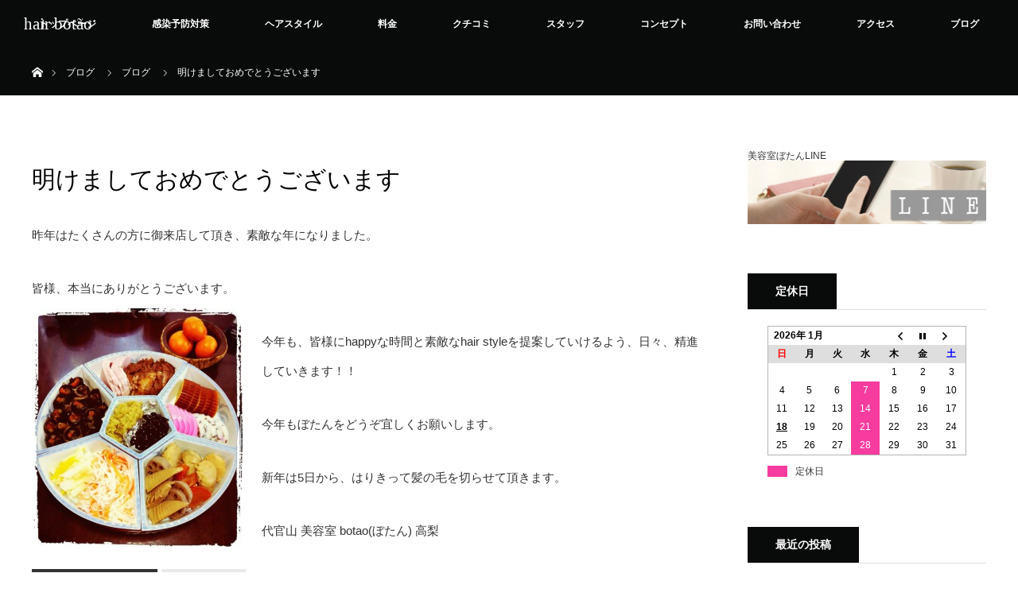

--- FILE ---
content_type: text/html; charset=UTF-8
request_url: https://botao-hair.jp/2013/01/01/%E6%98%8E%E3%81%91%E3%81%BE%E3%81%97%E3%81%A6%E3%81%8A%E3%82%81%E3%81%A7%E3%81%A8%E3%81%86%E3%81%94%E3%81%96%E3%81%84%E3%81%BE%E3%81%99/
body_size: 40069
content:
<!DOCTYPE html>
<html class="pc" lang="ja"
	prefix="og: https://ogp.me/ns#" >
<head prefix="og: http://ogp.me/ns# fb: http://ogp.me/ns/fb#">
<meta charset="UTF-8">
<!--[if IE]><meta http-equiv="X-UA-Compatible" content="IE=edge"><![endif]-->
<meta name="viewport" content="width=device-width">
<title>明けましておめでとうございます | hair botão</title>
<meta name="description" content="昨年はたくさんの方に御来店して頂き、素敵な年になりました。皆様、本当にありがとうございます。">
<meta property="og:type" content="article" />
<meta property="og:url" content="https://botao-hair.jp/2013/01/01/%E6%98%8E%E3%81%91%E3%81%BE%E3%81%97%E3%81%A6%E3%81%8A%E3%82%81%E3%81%A7%E3%81%A8%E3%81%86%E3%81%94%E3%81%96%E3%81%84%E3%81%BE%E3%81%99/">
<meta property="og:title" content="明けましておめでとうございます" />
<meta property="og:description" content="昨年はたくさんの方に御来店して頂き、素敵な年になりました。皆様、本当にありがとうございます。" />
<meta property="og:site_name" content="hair botão" />
<meta property="og:image" content='https://botao-hair.jp/wp-content/uploads/2017/03/MG_8867_dev.jpg'>
<meta property="og:image:secure_url" content="https://botao-hair.jp/wp-content/uploads/2017/03/MG_8867_dev.jpg" /> 
<meta property="og:image:width" content="2808" /> 
<meta property="og:image:height" content="1872" />
<meta property="fb:admins" content="122630724590129" />
<link rel="pingback" href="https://botao-hair.jp/xmlrpc.php">

<!-- All in One SEO Pack 3.3.5 によって Michael Torbert の Semper Fi Web Design[300,335] -->
<meta name="description"  content="昨年はたくさんの方に御来店して頂き、素敵な年になりました。 皆様、本当にありがとうございます。 今年も、皆様にhappyな時間と素敵なhair styleを提案していけるよう、日々、精進していきます！！ 今年もぼたんをどうぞ宜しくお願いします。 新年は5日から、はりきって髪の毛を切らせて頂きます。 代官山 美容室" />

<script type="application/ld+json" class="aioseop-schema">{"@context":"https://schema.org","@graph":[{"@type":"Organization","@id":"https://botao-hair.jp/#organization","url":"https://botao-hair.jp/","name":"hair bot\u00e3o","sameAs":[]},{"@type":"WebSite","@id":"https://botao-hair.jp/#website","url":"https://botao-hair.jp/","name":"hair bot\u00e3o","publisher":{"@id":"https://botao-hair.jp/#organization"}},{"@type":"WebPage","@id":"https://botao-hair.jp/2013/01/01/%e6%98%8e%e3%81%91%e3%81%be%e3%81%97%e3%81%a6%e3%81%8a%e3%82%81%e3%81%a7%e3%81%a8%e3%81%86%e3%81%94%e3%81%96%e3%81%84%e3%81%be%e3%81%99/#webpage","url":"https://botao-hair.jp/2013/01/01/%e6%98%8e%e3%81%91%e3%81%be%e3%81%97%e3%81%a6%e3%81%8a%e3%82%81%e3%81%a7%e3%81%a8%e3%81%86%e3%81%94%e3%81%96%e3%81%84%e3%81%be%e3%81%99/","inLanguage":"ja","name":"\u660e\u3051\u307e\u3057\u3066\u304a\u3081\u3067\u3068\u3046\u3054\u3056\u3044\u307e\u3059","isPartOf":{"@id":"https://botao-hair.jp/#website"},"datePublished":"2013-01-01T02:49:22+00:00","dateModified":"2013-01-01T02:53:52+00:00"},{"@type":"Article","@id":"https://botao-hair.jp/2013/01/01/%e6%98%8e%e3%81%91%e3%81%be%e3%81%97%e3%81%a6%e3%81%8a%e3%82%81%e3%81%a7%e3%81%a8%e3%81%86%e3%81%94%e3%81%96%e3%81%84%e3%81%be%e3%81%99/#article","isPartOf":{"@id":"https://botao-hair.jp/2013/01/01/%e6%98%8e%e3%81%91%e3%81%be%e3%81%97%e3%81%a6%e3%81%8a%e3%82%81%e3%81%a7%e3%81%a8%e3%81%86%e3%81%94%e3%81%96%e3%81%84%e3%81%be%e3%81%99/#webpage"},"author":{"@id":"https://botao-hair.jp/author/ryo/#author"},"headline":"\u660e\u3051\u307e\u3057\u3066\u304a\u3081\u3067\u3068\u3046\u3054\u3056\u3044\u307e\u3059","datePublished":"2013-01-01T02:49:22+00:00","dateModified":"2013-01-01T02:53:52+00:00","commentCount":0,"mainEntityOfPage":{"@id":"https://botao-hair.jp/2013/01/01/%e6%98%8e%e3%81%91%e3%81%be%e3%81%97%e3%81%a6%e3%81%8a%e3%82%81%e3%81%a7%e3%81%a8%e3%81%86%e3%81%94%e3%81%96%e3%81%84%e3%81%be%e3%81%99/#webpage"},"publisher":{"@id":"https://botao-hair.jp/#organization"},"articleSection":"\u30d6\u30ed\u30b0"},{"@type":"Person","@id":"https://botao-hair.jp/author/ryo/#author","name":"\u9ad8\u68a8 \u7adc\u5bff","sameAs":[],"image":{"@type":"ImageObject","@id":"https://botao-hair.jp/#personlogo","url":"https://secure.gravatar.com/avatar/11c699c2ea353ff1fd6d4a5d6966bb55?s=96&d=mm&r=g","width":96,"height":96,"caption":"\u9ad8\u68a8 \u7adc\u5bff"}}]}</script>
<link rel="canonical" href="https://botao-hair.jp/2013/01/01/明けましておめでとうございます/" />
<meta property="og:type" content="article" />
<meta property="og:title" content="明けましておめでとうございます | hair botão" />
<meta property="og:description" content="昨年はたくさんの方に御来店して頂き、素敵な年になりました。 皆様、本当にありがとうございます。 今年も、皆様にhappyな時間と素敵なhair styleを提案していけるよう、日々、精進していきます！！ 今年もぼたんをどうぞ宜しくお願いします。 新年は5日から、はりきって髪の毛を切らせて頂きます。 代官山 美容室 botao(ぼたん) 高梨" />
<meta property="og:url" content="https://botao-hair.jp/2013/01/01/明けましておめでとうございます/" />
<meta property="og:site_name" content="hair botão" />
<meta property="og:image" content="https://botao-hair.jp/wp-content/uploads/2017/03/MG_8867_dev.jpg" />
<meta property="og:image:width" content="1200" />
<meta property="og:image:height" content="630" />
<meta property="article:tag" content="ブログ" />
<meta property="article:published_time" content="2013-01-01T02:49:22Z" />
<meta property="article:modified_time" content="2013-01-01T02:53:52Z" />
<meta property="og:image:secure_url" content="https://botao-hair.jp/wp-content/uploads/2017/03/MG_8867_dev.jpg" />
<meta name="twitter:card" content="summary" />
<meta name="twitter:title" content="明けましておめでとうございます | hair botão" />
<meta name="twitter:description" content="昨年はたくさんの方に御来店して頂き、素敵な年になりました。 皆様、本当にありがとうございます。 今年も、皆様にhappyな時間と素敵なhair styleを提案していけるよう、日々、精進していきます！！ 今年もぼたんをどうぞ宜しくお願いします。 新年は5日から、はりきって髪の毛を切らせて頂きます。 代官山 美容室 botao(ぼたん) 高梨" />
<meta name="twitter:image" content="https://botao-hair.jp/wp-content/uploads/2017/03/MG_8867_dev.jpg" />
			<script type="text/javascript" >
				window.ga=window.ga||function(){(ga.q=ga.q||[]).push(arguments)};ga.l=+new Date;
				ga('create', 'UA-83249133-2', 'auto');
				// Plugins
				
				ga('send', 'pageview');
			</script>
			<script async src="https://www.google-analytics.com/analytics.js"></script>
			<!-- All in One SEO Pack -->
<link rel='dns-prefetch' href='//s.w.org' />
<link rel="alternate" type="application/rss+xml" title="hair botão &raquo; フィード" href="https://botao-hair.jp/feed/" />
<link rel="alternate" type="application/rss+xml" title="hair botão &raquo; コメントフィード" href="https://botao-hair.jp/comments/feed/" />
<link rel="alternate" type="application/rss+xml" title="hair botão &raquo; 明けましておめでとうございます のコメントのフィード" href="https://botao-hair.jp/2013/01/01/%e6%98%8e%e3%81%91%e3%81%be%e3%81%97%e3%81%a6%e3%81%8a%e3%82%81%e3%81%a7%e3%81%a8%e3%81%86%e3%81%94%e3%81%96%e3%81%84%e3%81%be%e3%81%99/feed/" />
<link rel='stylesheet' id='yarppWidgetCss-css'  href='https://botao-hair.jp/wp-content/plugins/yet-another-related-posts-plugin/style/widget.css?ver=5.1.19' type='text/css' media='all' />
<link rel='stylesheet' id='style-css'  href='https://botao-hair.jp/wp-content/themes/orion_tcd037/style.css?ver=2.0.3' type='text/css' media='all' />
<link rel='stylesheet' id='sb_instagram_styles-css'  href='https://botao-hair.jp/wp-content/plugins/instagram-feed/css/sbi-styles.min.css?ver=2.9.2' type='text/css' media='all' />
<link rel='stylesheet' id='wp-block-library-css'  href='https://botao-hair.jp/wp-includes/css/dist/block-library/style.min.css?ver=5.1.19' type='text/css' media='all' />
<link rel='stylesheet' id='biz-cal-style-css'  href='https://botao-hair.jp/wp-content/plugins/biz-calendar/biz-cal.css?ver=2.2.0' type='text/css' media='all' />
<link rel='stylesheet' id='ts_fab_css-css'  href='https://botao-hair.jp/wp-content/plugins/fancier-author-box/css/ts-fab.min.css?ver=1.4' type='text/css' media='all' />
<link rel='stylesheet' id='yarpp-thumbnails-yarpp-thumbnail-css'  href='https://botao-hair.jp/wp-content/plugins/yet-another-related-posts-plugin/includes/styles_thumbnails.css.php?width=120&#038;height=120&#038;ver=5.1.2' type='text/css' media='all' />
<script type='text/javascript' src='https://botao-hair.jp/wp-includes/js/jquery/jquery.js?ver=1.12.4'></script>
<script type='text/javascript' src='https://botao-hair.jp/wp-includes/js/jquery/jquery-migrate.min.js?ver=1.4.1'></script>
<script type='text/javascript'>
/* <![CDATA[ */
var bizcalOptions = {"holiday_title":"\u5b9a\u4f11\u65e5","wed":"on","holiday":"on","temp_holidays":"2021-08-17\r\n2021-09-21\r\n2021-10-19\r\n2021-11-16\r\n2021-12-21\r\n2022-01-01\r\n2022-01-02\r\n2022-01-03\r\n2022-01-04\r\n2020-01-05\r\n2022-01-18","temp_weekdays":"2021-12-29","eventday_title":"","eventday_url":"","eventdays":"","month_limit":"\u5236\u9650\u306a\u3057","nextmonthlimit":"12","prevmonthlimit":"12","plugindir":"https:\/\/botao-hair.jp\/wp-content\/plugins\/biz-calendar\/","national_holiday":""};
/* ]]> */
</script>
<script type='text/javascript' src='https://botao-hair.jp/wp-content/plugins/biz-calendar/calendar.js?ver=2.2.0'></script>
<script type='text/javascript' src='https://botao-hair.jp/wp-content/plugins/fancier-author-box/js/ts-fab.min.js?ver=1.4'></script>
<link rel='https://api.w.org/' href='https://botao-hair.jp/wp-json/' />
<link rel='shortlink' href='https://botao-hair.jp/?p=1252' />
<link rel="alternate" type="application/json+oembed" href="https://botao-hair.jp/wp-json/oembed/1.0/embed?url=https%3A%2F%2Fbotao-hair.jp%2F2013%2F01%2F01%2F%25e6%2598%258e%25e3%2581%2591%25e3%2581%25be%25e3%2581%2597%25e3%2581%25a6%25e3%2581%258a%25e3%2582%2581%25e3%2581%25a7%25e3%2581%25a8%25e3%2581%2586%25e3%2581%2594%25e3%2581%2596%25e3%2581%2584%25e3%2581%25be%25e3%2581%2599%2F" />
<link rel="alternate" type="text/xml+oembed" href="https://botao-hair.jp/wp-json/oembed/1.0/embed?url=https%3A%2F%2Fbotao-hair.jp%2F2013%2F01%2F01%2F%25e6%2598%258e%25e3%2581%2591%25e3%2581%25be%25e3%2581%2597%25e3%2581%25a6%25e3%2581%258a%25e3%2582%2581%25e3%2581%25a7%25e3%2581%25a8%25e3%2581%2586%25e3%2581%2594%25e3%2581%2596%25e3%2581%2584%25e3%2581%25be%25e3%2581%2599%2F&#038;format=xml" />

<script src="https://botao-hair.jp/wp-content/themes/orion_tcd037/js/jquery.easing.1.3.js?ver=2.0.3"></script>
<script src="https://botao-hair.jp/wp-content/themes/orion_tcd037/js/jscript.js?ver=2.0.3"></script>
<script src="https://botao-hair.jp/wp-content/themes/orion_tcd037/footer-bar/footer-bar.js?ver=2.0.3"></script>
<link rel="stylesheet" media="screen and (max-width:770px)" href="https://botao-hair.jp/wp-content/themes/orion_tcd037/footer-bar/footer-bar.css?ver=2.0.3">
<script src="https://botao-hair.jp/wp-content/themes/orion_tcd037/js/comment.js?ver=2.0.3"></script>

<link rel="stylesheet" media="screen and (max-width:770px)" href="https://botao-hair.jp/wp-content/themes/orion_tcd037/responsive.css?ver=2.0.3">

<style type="text/css">
body, input, textarea { font-family: Verdana, "ヒラギノ角ゴ ProN W3", "Hiragino Kaku Gothic ProN", "メイリオ", Meiryo, sans-serif; }
.rich_font { font-family: "Times New Roman" , "游明朝" , "Yu Mincho" , "游明朝体" , "YuMincho" , "ヒラギノ明朝 Pro W3" , "Hiragino Mincho Pro" , "HiraMinProN-W3" , "HGS明朝E" , "ＭＳ Ｐ明朝" , "MS PMincho" , serif; font-weight:400; }

body { font-size:15px; }

.pc #header .logo { font-size:21px; }
.mobile #header .logo { font-size:18px; }
#header_logo_index .logo { font-size:40px; }
#footer_logo_index .logo { font-size:40px; }
#header_logo_index .desc { font-size:12px; }
#footer_logo .desc { font-size:12px; }
.pc #index_content1 .index_content_header .headline { font-size:40px; }
.pc #index_content1 .index_content_header .desc { font-size:15px; }
.pc #index_content2 .index_content_header .headline { font-size:40px; }
.pc #index_content2 .index_content_header .desc { font-size:15px; }
.pc #index_dis .index_content_header .headline { font-size:40px; }
.pc #index_dis .index_content_header .desc { font-size:15px; }

.pc #index_dis .index_content_header3 .headline { font-size:40px; }
.pc #index_dis .index_content_header3 .desc { font-size:15px; }

#post_title { font-size:30px; }
.post_content { font-size:15px; }

.pc #header, #bread_crumb, .pc #global_menu ul ul a, #index_dis_slider .link, #previous_next_post .label, #related_post .headline span, #comment_headline span, .side_headline span, .widget_search #search-btn input, .widget_search #searchsubmit, .side_widget.google_search #searchsubmit, .page_navi span.current
 { background-color:#090A0A; }

.footer_menu li.no_link a { color:#090A0A; }

a:hover, #comment_header ul li a:hover, .pc #global_menu > ul > li.active > a, .pc #global_menu li.current-menu-item > a, .pc #global_menu > ul > li > a:hover, #header_logo .logo a:hover, #bread_crumb li.home a:hover:before, #bread_crumb li a:hover
 { color:#81EFF7; }

.pc #global_menu ul ul a:hover, #return_top a:hover, .next_page_link a:hover, .page_navi a:hover, .collapse_category_list li a:hover .count, .index_box_list .link:hover, .index_content_header2 .link a:hover, #index_blog_list li .category a:hover, .slick-arrow:hover, #index_dis_slider .link:hover, #header_logo_index .link:hover,
 #previous_next_page a:hover, .page_navi p.back a:hover, #post_meta_top .category a:hover, .collapse_category_list li a:hover .count, .mobile #global_menu li a:hover,
   #wp-calendar td a:hover, #wp-calendar #prev a:hover, #wp-calendar #next a:hover, .widget_search #search-btn input:hover, .widget_search #searchsubmit:hover, .side_widget.google_search #searchsubmit:hover,
    #submit_comment:hover, #comment_header ul li a:hover, #comment_header ul li.comment_switch_active a, #comment_header #comment_closed p, #post_pagination a:hover, #post_pagination p, a.menu_button:hover, .mobile .footer_menu a:hover, .mobile #footer_menu_bottom li a:hover, .post_content .bt_orion:hover
     { background-color:#81EFF7; }

#comment_textarea textarea:focus, #guest_info input:focus, #comment_header ul li a:hover, #comment_header ul li.comment_switch_active a, #comment_header #comment_closed p
 { border-color:#81EFF7; }

#comment_header ul li.comment_switch_active a:after, #comment_header #comment_closed p:after
 { border-color:#81EFF7 transparent transparent transparent; }

.collapse_category_list li a:before
 { border-color: transparent transparent transparent #81EFF7; }



#site_loader_spinner { border:4px solid rgba(129,239,247,0.2); border-top-color:#81EFF7; }


</style>




<style type="text/css"></style><meta name="google-site-verification" content="QhitkDWL1S98NuLh1XH0itMWDhDpjlMu7go83Br9xqg" />
</head>
<body id="body" class="post-template-default single single-post postid-1252 single-format-standard">

<div id="site_loader_overlay">
 <div id="site_loader_spinner"></div>
</div>
<div id="site_wrap">

 <div id="top">

  <div id="header">
   <div id="header_inner">
    <div id="header_logo">
     <div id="logo_text">
 <h1 class="logo rich_font"><a href="https://botao-hair.jp/">hair botão</a></h1>
</div>
    </div>
        <a href="#" class="menu_button"><span>menu</span></a>
    <div id="global_menu">
     <ul id="menu-%e3%83%98%e3%83%83%e3%83%80%e3%83%bc%e3%80%80%e3%83%a1%e3%83%8b%e3%83%a5%e3%83%bc" class="menu"><li id="menu-item-3554" class="menu-item menu-item-type-custom menu-item-object-custom menu-item-home menu-item-3554"><a href="http://botao-hair.jp">トップページ</a></li>
<li id="menu-item-5861" class="menu-item menu-item-type-post_type menu-item-object-news menu-item-5861"><a href="https://botao-hair.jp/news/botao-8/">感染予防対策</a></li>
<li id="menu-item-3560" class="menu-item menu-item-type-post_type menu-item-object-distinations menu-item-3560"><a href="https://botao-hair.jp/distinations/hairstyle/">ヘアスタイル</a></li>
<li id="menu-item-3418" class="menu-item menu-item-type-post_type menu-item-object-page menu-item-3418"><a href="https://botao-hair.jp/price/">料金</a></li>
<li id="menu-item-5431" class="menu-item menu-item-type-taxonomy menu-item-object-category menu-item-5431"><a href="https://botao-hair.jp/category/answer/">クチコミ</a></li>
<li id="menu-item-3410" class="menu-item menu-item-type-post_type menu-item-object-page menu-item-has-children menu-item-3410"><a href="https://botao-hair.jp/staff/">スタッフ</a>
<ul class="sub-menu">
	<li id="menu-item-3581" class="menu-item menu-item-type-post_type menu-item-object-page menu-item-3581"><a href="https://botao-hair.jp/ryoji-takanashi/">高梨竜寿</a></li>
	<li id="menu-item-5935" class="menu-item menu-item-type-post_type menu-item-object-page menu-item-5935"><a href="https://botao-hair.jp/naomi-takanashi/">高梨奈緒美</a></li>
</ul>
</li>
<li id="menu-item-5449" class="menu-item menu-item-type-post_type menu-item-object-page menu-item-5449"><a href="https://botao-hair.jp/concept/">コンセプト</a></li>
<li id="menu-item-3497" class="menu-item menu-item-type-post_type menu-item-object-page menu-item-3497"><a href="https://botao-hair.jp/contact/">お問い合わせ</a></li>
<li id="menu-item-3706" class="menu-item menu-item-type-post_type menu-item-object-page menu-item-has-children menu-item-3706"><a href="https://botao-hair.jp/access/">アクセス</a>
<ul class="sub-menu">
	<li id="menu-item-3707" class="menu-item menu-item-type-post_type menu-item-object-post menu-item-3707"><a href="https://botao-hair.jp/2016/03/06/daikanyama/">代官山駅より。徒歩３分 。</a></li>
	<li id="menu-item-3709" class="menu-item menu-item-type-post_type menu-item-object-post menu-item-3709"><a href="https://botao-hair.jp/2016/03/01/jr-ebisu/">JR恵比寿駅より。徒歩８分 。</a></li>
	<li id="menu-item-3708" class="menu-item menu-item-type-post_type menu-item-object-post menu-item-3708"><a href="https://botao-hair.jp/2016/03/03/hibiya-ebisu/">日比谷線恵比寿駅より。徒歩７分 。</a></li>
</ul>
</li>
<li id="menu-item-3444" class="menu-item menu-item-type-taxonomy menu-item-object-category current-post-ancestor current-menu-parent current-post-parent menu-item-3444"><a href="https://botao-hair.jp/category/blog/">ブログ</a></li>
</ul>    </div>
       </div><!-- END #header_inner -->
  </div><!-- END #header -->

  
 </div><!-- END #top -->

 <div id="main_contents" class="clearfix">
<div id="bread_crumb">

<ul class="clearfix">
 <li itemscope="itemscope" itemtype="http://data-vocabulary.org/Breadcrumb" class="home"><a itemprop="url" href="https://botao-hair.jp/"><span>ホーム</span></a></li>

 <li><a href="https://botao-hair.jp/2013/01/01/%e6%98%8e%e3%81%91%e3%81%be%e3%81%97%e3%81%a6%e3%81%8a%e3%82%81%e3%81%a7%e3%81%a8%e3%81%86%e3%81%94%e3%81%96%e3%81%84%e3%81%be%e3%81%99/">ブログ</a></li>
 <li><a href="https://botao-hair.jp/category/blog/" rel="category tag">ブログ</a></li>
 <li class="last">明けましておめでとうございます</li>

</ul>
</div>

<div id="main_col" class="clearfix">

<div id="left_col">

 
 <div id="article">

  <ul id="post_meta_top" class="clearfix">
        </ul>

  <h2 id="post_title" class="rich_font">明けましておめでとうございます</h2>

  
  
  <div class="post_content clearfix">
   <p>昨年はたくさんの方に御来店して頂き、素敵な年になりました。</p>
<p>皆様、本当にありがとうございます。<br />
<a href="https://botao-hair.jp/2013/01/01/%e6%98%8e%e3%81%91%e3%81%be%e3%81%97%e3%81%a6%e3%81%8a%e3%82%81%e3%81%a7%e3%81%a8%e3%81%86%e3%81%94%e3%81%96%e3%81%84%e3%81%be%e3%81%99/image/" rel="attachment wp-att-1253"><img src="https://botao-hair.jp/wp-content/uploads/2013/01/image-265x300.jpg" alt="" title="image" width="265" height="300" class="alignleft size-medium wp-image-1253" srcset="https://botao-hair.jp/wp-content/uploads/2013/01/image-265x300.jpg 265w, https://botao-hair.jp/wp-content/uploads/2013/01/image-490x553.jpg 490w, https://botao-hair.jp/wp-content/uploads/2013/01/image.jpg 708w" sizes="(max-width: 265px) 100vw, 265px" /></a></p>
<p>今年も、皆様にhappyな時間と素敵なhair styleを提案していけるよう、日々、精進していきます！！</p>
<p>今年もぼたんをどうぞ宜しくお願いします。</p>
<p>新年は5日から、はりきって髪の毛を切らせて頂きます。</p>
<p>代官山 美容室 botao(ぼたん)  高梨</p>
<div id="ts-fab-below" class="ts-fab-wrapper"><span class="screen-reader-text">The following two tabs change content below.</span><ul class="ts-fab-list"><li class="ts-fab-bio-link"><a href="#ts-fab-bio-below">この記事を書いた人</a></li><li class="ts-fab-latest-posts-link"><a href="#ts-fab-latest-posts-below">最新の記事</a></li></ul><div class="ts-fab-tabs">
	<div class="ts-fab-tab" id="ts-fab-bio-below">
		<div class="ts-fab-avatar"><img alt='高梨 竜寿' src='https://botao-hair.jp/wp-content/uploads/2018/07/高梨-竜寿_avatar_1531015583-80x80.jpg' class='avatar avatar-80 photo' height='80' width='80' /><div class="ts-fab-social-links"></div>
		</div>
		
		<div class="ts-fab-text">
			<div class="ts-fab-header"><h4>高梨 竜寿</h4></div><!-- /.ts-fab-header -->
			<div class="ts-fab-content"></div>
		</div>
	</div>
	<div class="ts-fab-tab" id="ts-fab-latest-posts-below">
		<div class="ts-fab-avatar"><img alt='高梨 竜寿' src='https://botao-hair.jp/wp-content/uploads/2018/07/高梨-竜寿_avatar_1531015583-80x80.jpg' class='avatar avatar-80 photo' height='80' width='80' /><div class="ts-fab-social-links"></div>
		</div>
		<div class="ts-fab-text">
			<div class="ts-fab-header">
				<h4>最新記事 by 高梨 竜寿 <span class="latest-see-all">(<a href="https://botao-hair.jp/author/ryo/" rel="nofollow">全て見る</a>)</span></h4>
			</div>
			<ul class="ts-fab-latest">
				<li>
					<a href="https://botao-hair.jp/2025/03/12/14%e5%91%a8%e5%b9%b4%e8%a8%98%e5%bf%b5%e3%81%ae%e3%81%94%e6%8c%a8%e6%8b%b6%e3%81%a8%e6%84%9f%e8%ac%9d/">14周年記念のご挨拶と感謝</a><span> - 2025年3月12日</span> 
				</li>
				<li>
					<a href="https://botao-hair.jp/2024/12/31/2024%e5%b9%b4%e3%82%82%e5%96%b6%e6%a5%ad%e3%82%92%e7%84%a1%e4%ba%8b%e3%81%ab%e7%b5%82%e3%81%88%e3%81%be%e3%81%97%e3%81%9f%e3%80%82/">2024年も営業を無事に終えました。</a><span> - 2024年12月31日</span> 
				</li>
				<li>
					<a href="https://botao-hair.jp/2024/03/11/%e6%9c%ac%e6%97%a5%e3%81%a7%e3%81%be%e3%82%8b%ef%bc%91%ef%bc%93%e5%b9%b4%e3%82%92%e8%bf%8e%e3%81%88%e3%82%8b%e3%81%93%e3%81%a8%e3%81%8c%e3%81%a7%e3%81%8d%e3%81%be%e3%81%97%e3%81%9f/">１３年を迎えることができました</a><span> - 2024年3月11日</span> 
				</li>
		</ul></div>
	</div>
		</div>
	</div><div class='yarpp-related'>
<h3>関連記事</h3>
<div class="yarpp-thumbnails-horizontal">
<a class='yarpp-thumbnail' rel='norewrite' href='https://botao-hair.jp/2012/01/05/%e6%98%8e%e3%81%91%e3%81%be%e3%81%97%e3%81%a6%e3%81%8a%e3%82%81%e3%81%a7%e3%81%a8%e3%81%86%e3%81%94%e3%81%96%e3%81%84%e3%81%be%e3%81%99%e3%80%82/' title='明けましておめでとうございます。'>
<img width="120" height="80" src="https://botao-hair.jp/wp-content/uploads/2012/01/MG_8703_dev.jpg" class="attachment-yarpp-thumbnail size-yarpp-thumbnail wp-post-image" alt="" data-pin-nopin="true" srcset="https://botao-hair.jp/wp-content/uploads/2012/01/MG_8703_dev.jpg 2808w, https://botao-hair.jp/wp-content/uploads/2012/01/MG_8703_dev-300x200.jpg 300w, https://botao-hair.jp/wp-content/uploads/2012/01/MG_8703_dev-490x326.jpg 490w" sizes="(max-width: 120px) 100vw, 120px" /><span class="yarpp-thumbnail-title">明けましておめでとうございます。</span></a>
</div>
</div>
     </div>

  
  
  
 </div><!-- END #article -->

 <!-- banner1 -->
 
 
 
 
 <!-- banner2 -->
 
</div><!-- END #left_col -->


  <div id="side_col">
  <div class="side_widget clearfix widget_text" id="text-8">
			<div class="textwidget">美容室ぼたんLINE　
&nbsp;
<a class="no-icon" href="line://ti/p/@qco2783v"><img class="aligncenter size-full wp-image-1316" src="https://botao-hair.jp/wp-content/uploads/2017/03/IMG_4755.jpg" alt="" width="640" height="280"></a>
</div>
		</div>
<div class="side_widget clearfix widget_bizcalendar" id="bizcalendar-4">
<h3 class="side_headline"><span>定休日</span></h3><div id='biz_calendar'></div></div>
		<div class="side_widget clearfix widget_recent_entries" id="recent-posts-3">
		<h3 class="side_headline"><span>最近の投稿</span></h3>		<ul>
											<li>
					<a href="https://botao-hair.jp/2025/03/12/14%e5%91%a8%e5%b9%b4%e8%a8%98%e5%bf%b5%e3%81%ae%e3%81%94%e6%8c%a8%e6%8b%b6%e3%81%a8%e6%84%9f%e8%ac%9d/">14周年記念のご挨拶と感謝</a>
									</li>
											<li>
					<a href="https://botao-hair.jp/2024/12/31/2024%e5%b9%b4%e3%82%82%e5%96%b6%e6%a5%ad%e3%82%92%e7%84%a1%e4%ba%8b%e3%81%ab%e7%b5%82%e3%81%88%e3%81%be%e3%81%97%e3%81%9f%e3%80%82/">2024年も営業を無事に終えました。</a>
									</li>
											<li>
					<a href="https://botao-hair.jp/2024/03/11/%e6%9c%ac%e6%97%a5%e3%81%a7%e3%81%be%e3%82%8b%ef%bc%91%ef%bc%93%e5%b9%b4%e3%82%92%e8%bf%8e%e3%81%88%e3%82%8b%e3%81%93%e3%81%a8%e3%81%8c%e3%81%a7%e3%81%8d%e3%81%be%e3%81%97%e3%81%9f/">１３年を迎えることができました</a>
									</li>
											<li>
					<a href="https://botao-hair.jp/2023/07/02/%e6%97%a9%e3%82%81%e3%81%ae%e5%a4%8f%e4%bc%91%e3%81%bf%e3%81%ae%e3%81%8a%e7%9f%a5%e3%82%89%e3%81%9b%e3%81%a7%e3%81%99%e3%80%82/">早めの夏休みのお知らせです。</a>
									</li>
											<li>
					<a href="https://botao-hair.jp/2021/12/23/%e5%b9%b4%e6%9c%ab%e5%b9%b4%e5%a7%8b%e3%81%ae%e5%96%b6%e6%a5%ad%e6%a1%88%e5%86%85/">年末年始の営業案内</a>
									</li>
					</ul>
		</div>
<div class="side_widget clearfix widget_archive" id="archives-2">
<h3 class="side_headline"><span>アーカイブ</span></h3>		<label class="screen-reader-text" for="archives-dropdown-2">アーカイブ</label>
		<select id="archives-dropdown-2" name="archive-dropdown" onchange='document.location.href=this.options[this.selectedIndex].value;'>
			
			<option value="">月を選択</option>
				<option value='https://botao-hair.jp/2025/03/'> 2025年3月 </option>
	<option value='https://botao-hair.jp/2024/12/'> 2024年12月 </option>
	<option value='https://botao-hair.jp/2024/03/'> 2024年3月 </option>
	<option value='https://botao-hair.jp/2023/07/'> 2023年7月 </option>
	<option value='https://botao-hair.jp/2021/12/'> 2021年12月 </option>
	<option value='https://botao-hair.jp/2021/03/'> 2021年3月 </option>
	<option value='https://botao-hair.jp/2021/01/'> 2021年1月 </option>
	<option value='https://botao-hair.jp/2020/12/'> 2020年12月 </option>
	<option value='https://botao-hair.jp/2020/07/'> 2020年7月 </option>
	<option value='https://botao-hair.jp/2020/05/'> 2020年5月 </option>
	<option value='https://botao-hair.jp/2020/04/'> 2020年4月 </option>
	<option value='https://botao-hair.jp/2020/03/'> 2020年3月 </option>
	<option value='https://botao-hair.jp/2019/10/'> 2019年10月 </option>
	<option value='https://botao-hair.jp/2019/08/'> 2019年8月 </option>
	<option value='https://botao-hair.jp/2019/04/'> 2019年4月 </option>
	<option value='https://botao-hair.jp/2019/03/'> 2019年3月 </option>
	<option value='https://botao-hair.jp/2019/02/'> 2019年2月 </option>
	<option value='https://botao-hair.jp/2019/01/'> 2019年1月 </option>
	<option value='https://botao-hair.jp/2018/12/'> 2018年12月 </option>
	<option value='https://botao-hair.jp/2018/11/'> 2018年11月 </option>
	<option value='https://botao-hair.jp/2018/09/'> 2018年9月 </option>
	<option value='https://botao-hair.jp/2018/08/'> 2018年8月 </option>
	<option value='https://botao-hair.jp/2018/05/'> 2018年5月 </option>
	<option value='https://botao-hair.jp/2018/04/'> 2018年4月 </option>
	<option value='https://botao-hair.jp/2018/03/'> 2018年3月 </option>
	<option value='https://botao-hair.jp/2018/02/'> 2018年2月 </option>
	<option value='https://botao-hair.jp/2018/01/'> 2018年1月 </option>
	<option value='https://botao-hair.jp/2017/12/'> 2017年12月 </option>
	<option value='https://botao-hair.jp/2017/11/'> 2017年11月 </option>
	<option value='https://botao-hair.jp/2017/10/'> 2017年10月 </option>
	<option value='https://botao-hair.jp/2017/09/'> 2017年9月 </option>
	<option value='https://botao-hair.jp/2017/08/'> 2017年8月 </option>
	<option value='https://botao-hair.jp/2017/07/'> 2017年7月 </option>
	<option value='https://botao-hair.jp/2017/06/'> 2017年6月 </option>
	<option value='https://botao-hair.jp/2017/05/'> 2017年5月 </option>
	<option value='https://botao-hair.jp/2017/04/'> 2017年4月 </option>
	<option value='https://botao-hair.jp/2017/03/'> 2017年3月 </option>
	<option value='https://botao-hair.jp/2017/02/'> 2017年2月 </option>
	<option value='https://botao-hair.jp/2017/01/'> 2017年1月 </option>
	<option value='https://botao-hair.jp/2016/12/'> 2016年12月 </option>
	<option value='https://botao-hair.jp/2016/11/'> 2016年11月 </option>
	<option value='https://botao-hair.jp/2016/10/'> 2016年10月 </option>
	<option value='https://botao-hair.jp/2016/09/'> 2016年9月 </option>
	<option value='https://botao-hair.jp/2016/08/'> 2016年8月 </option>
	<option value='https://botao-hair.jp/2016/06/'> 2016年6月 </option>
	<option value='https://botao-hair.jp/2016/05/'> 2016年5月 </option>
	<option value='https://botao-hair.jp/2016/03/'> 2016年3月 </option>
	<option value='https://botao-hair.jp/2016/02/'> 2016年2月 </option>
	<option value='https://botao-hair.jp/2016/01/'> 2016年1月 </option>
	<option value='https://botao-hair.jp/2015/12/'> 2015年12月 </option>
	<option value='https://botao-hair.jp/2015/10/'> 2015年10月 </option>
	<option value='https://botao-hair.jp/2015/09/'> 2015年9月 </option>
	<option value='https://botao-hair.jp/2015/08/'> 2015年8月 </option>
	<option value='https://botao-hair.jp/2015/04/'> 2015年4月 </option>
	<option value='https://botao-hair.jp/2015/03/'> 2015年3月 </option>
	<option value='https://botao-hair.jp/2015/01/'> 2015年1月 </option>
	<option value='https://botao-hair.jp/2014/12/'> 2014年12月 </option>
	<option value='https://botao-hair.jp/2014/11/'> 2014年11月 </option>
	<option value='https://botao-hair.jp/2014/10/'> 2014年10月 </option>
	<option value='https://botao-hair.jp/2014/09/'> 2014年9月 </option>
	<option value='https://botao-hair.jp/2014/04/'> 2014年4月 </option>
	<option value='https://botao-hair.jp/2014/03/'> 2014年3月 </option>
	<option value='https://botao-hair.jp/2014/01/'> 2014年1月 </option>
	<option value='https://botao-hair.jp/2013/12/'> 2013年12月 </option>
	<option value='https://botao-hair.jp/2013/11/'> 2013年11月 </option>
	<option value='https://botao-hair.jp/2013/10/'> 2013年10月 </option>
	<option value='https://botao-hair.jp/2013/09/'> 2013年9月 </option>
	<option value='https://botao-hair.jp/2013/08/'> 2013年8月 </option>
	<option value='https://botao-hair.jp/2013/07/'> 2013年7月 </option>
	<option value='https://botao-hair.jp/2013/06/'> 2013年6月 </option>
	<option value='https://botao-hair.jp/2013/05/'> 2013年5月 </option>
	<option value='https://botao-hair.jp/2013/04/'> 2013年4月 </option>
	<option value='https://botao-hair.jp/2013/03/'> 2013年3月 </option>
	<option value='https://botao-hair.jp/2013/02/'> 2013年2月 </option>
	<option value='https://botao-hair.jp/2013/01/'> 2013年1月 </option>
	<option value='https://botao-hair.jp/2012/12/'> 2012年12月 </option>
	<option value='https://botao-hair.jp/2012/10/'> 2012年10月 </option>
	<option value='https://botao-hair.jp/2012/09/'> 2012年9月 </option>
	<option value='https://botao-hair.jp/2012/08/'> 2012年8月 </option>
	<option value='https://botao-hair.jp/2012/06/'> 2012年6月 </option>
	<option value='https://botao-hair.jp/2012/05/'> 2012年5月 </option>
	<option value='https://botao-hair.jp/2012/04/'> 2012年4月 </option>
	<option value='https://botao-hair.jp/2012/03/'> 2012年3月 </option>
	<option value='https://botao-hair.jp/2012/02/'> 2012年2月 </option>
	<option value='https://botao-hair.jp/2012/01/'> 2012年1月 </option>
	<option value='https://botao-hair.jp/2011/12/'> 2011年12月 </option>
	<option value='https://botao-hair.jp/2011/11/'> 2011年11月 </option>
	<option value='https://botao-hair.jp/2011/10/'> 2011年10月 </option>
	<option value='https://botao-hair.jp/2011/09/'> 2011年9月 </option>
	<option value='https://botao-hair.jp/2011/08/'> 2011年8月 </option>
	<option value='https://botao-hair.jp/2011/07/'> 2011年7月 </option>
	<option value='https://botao-hair.jp/2011/06/'> 2011年6月 </option>
	<option value='https://botao-hair.jp/2011/05/'> 2011年5月 </option>
	<option value='https://botao-hair.jp/2011/04/'> 2011年4月 </option>
	<option value='https://botao-hair.jp/2011/03/'> 2011年3月 </option>
	<option value='https://botao-hair.jp/2011/02/'> 2011年2月 </option>
	<option value='https://botao-hair.jp/2011/01/'> 2011年1月 </option>

		</select>
		</div>
 </div>
 

</div><!-- END #main_col -->


 </div><!-- END #main_contents -->

<div id="footer_wrapper">
 <div id="footer_top">
  <div id="footer_top_inner">

   <!-- footer logo -->
      <div id="footer_logo">
    <div class="logo_area">
 <p class="logo rich_font"><a href="https://botao-hair.jp/">hair botão</a></p>
 <p class="desc">代官山にある大人女性のカットが上手い美容室。</p></div>
   </div>
   
   <!-- footer menu -->
   
  </div><!-- END #footer_top_inner -->
 </div><!-- END #footer_top -->

 <div id="footer_bottom">
  <div id="footer_bottom_inner" class="clearfix">

   <!-- footer logo -->
   
   <!-- social button -->
      <ul class="clearfix" id="footer_social_link">
            <li class="facebook"><a class="target_blank" href="https://www.facebook.com/botaohair0311/">Facebook</a></li>
            <li class="insta"><a class="target_blank" href="https://www.instagram.com/botao_hair/?hl=ja">Instagram</a></li>
                       </ul>
   
   <!-- footer bottom menu -->
      <div id="footer_menu_bottom" class="clearfix">
    <ul id="menu-%e3%83%98%e3%83%83%e3%83%80%e3%83%bc%e3%80%80%e3%83%a1%e3%83%8b%e3%83%a5%e3%83%bc-1" class="menu"><li class="menu-item menu-item-type-custom menu-item-object-custom menu-item-home menu-item-3554"><a href="http://botao-hair.jp">トップページ</a></li>
<li class="menu-item menu-item-type-post_type menu-item-object-news menu-item-5861"><a href="https://botao-hair.jp/news/botao-8/">感染予防対策</a></li>
<li class="menu-item menu-item-type-post_type menu-item-object-distinations menu-item-3560"><a href="https://botao-hair.jp/distinations/hairstyle/">ヘアスタイル</a></li>
<li class="menu-item menu-item-type-post_type menu-item-object-page menu-item-3418"><a href="https://botao-hair.jp/price/">料金</a></li>
<li class="menu-item menu-item-type-taxonomy menu-item-object-category menu-item-5431"><a href="https://botao-hair.jp/category/answer/">クチコミ</a></li>
<li class="menu-item menu-item-type-post_type menu-item-object-page menu-item-has-children menu-item-3410"><a href="https://botao-hair.jp/staff/">スタッフ</a></li>
<li class="menu-item menu-item-type-post_type menu-item-object-page menu-item-5449"><a href="https://botao-hair.jp/concept/">コンセプト</a></li>
<li class="menu-item menu-item-type-post_type menu-item-object-page menu-item-3497"><a href="https://botao-hair.jp/contact/">お問い合わせ</a></li>
<li class="menu-item menu-item-type-post_type menu-item-object-page menu-item-has-children menu-item-3706"><a href="https://botao-hair.jp/access/">アクセス</a></li>
<li class="menu-item menu-item-type-taxonomy menu-item-object-category current-post-ancestor current-menu-parent current-post-parent menu-item-3444"><a href="https://botao-hair.jp/category/blog/">ブログ</a></li>
</ul>   </div>
   
  </div><!-- END #footer_bottom_inner -->
 </div><!-- END #footer_bottom -->

 <p id="copyright">Copyright &copy;&nbsp; <a href="https://botao-hair.jp/">hair botão</a></p>

</div><!-- /footer_wrapper -->


 <div id="return_top">
    <a href="#body"><span>PAGE TOP</span></a>
   </div>

</div><!-- #site_wrap -->

  <script>
 jQuery(document).ready(function($){

  function after_load() {
    $('#site_loader_spinner').delay(600).fadeOut(400);
    $('#site_loader_overlay').delay(900).fadeOut(800);
    $('#site_wrap').css('display', 'block');
    $('#header_image .title').delay(2000).fadeIn(3000);
    var header = $('#header');
    var header_top = header.offset().top;
    $(window).scroll(function () {
      if($(this).scrollTop() > header_top) {
        $("body").addClass("header_fix");
      } else if($(this).scrollTop() < header_top + 60) {
        $("body").removeClass("header_fix");
      };
    });
  }

  $(window).load(function () {
    after_load();
  });
 
  $(function(){
    setTimeout(function(){
      if( $('#site_loader_overlay').is(':visible') ) {
        after_load();
      }
    }, 3000);
  });

 });
 </script>
 
  <!-- facebook share button code -->
 <div id="fb-root"></div>
 <script>
 (function(d, s, id) {
   var js, fjs = d.getElementsByTagName(s)[0];
   if (d.getElementById(id)) return;
   js = d.createElement(s); js.id = id;
   js.src = "//connect.facebook.net/ja_JP/sdk.js#xfbml=1&version=v2.5";
   fjs.parentNode.insertBefore(js, fjs);
 }(document, 'script', 'facebook-jssdk'));
 </script>
 
<!-- Instagram Feed JS -->
<script type="text/javascript">
var sbiajaxurl = "https://botao-hair.jp/wp-admin/admin-ajax.php";
</script>
<link rel='stylesheet' id='yarppRelatedCss-css'  href='https://botao-hair.jp/wp-content/plugins/yet-another-related-posts-plugin/style/related.css?ver=5.1.19' type='text/css' media='all' />
<script type='text/javascript' src='https://botao-hair.jp/wp-includes/js/comment-reply.min.js?ver=5.1.19'></script>
<script type='text/javascript' src='https://botao-hair.jp/wp-includes/js/wp-embed.min.js?ver=5.1.19'></script>
</body>
</html>

--- FILE ---
content_type: text/plain
request_url: https://www.google-analytics.com/j/collect?v=1&_v=j102&a=272475400&t=pageview&_s=1&dl=https%3A%2F%2Fbotao-hair.jp%2F2013%2F01%2F01%2F%25E6%2598%258E%25E3%2581%2591%25E3%2581%25BE%25E3%2581%2597%25E3%2581%25A6%25E3%2581%258A%25E3%2582%2581%25E3%2581%25A7%25E3%2581%25A8%25E3%2581%2586%25E3%2581%2594%25E3%2581%2596%25E3%2581%2584%25E3%2581%25BE%25E3%2581%2599%2F&ul=en-us%40posix&dt=%E6%98%8E%E3%81%91%E3%81%BE%E3%81%97%E3%81%A6%E3%81%8A%E3%82%81%E3%81%A7%E3%81%A8%E3%81%86%E3%81%94%E3%81%96%E3%81%84%E3%81%BE%E3%81%99%20%7C%20hair%20bot%C3%A3o&sr=1280x720&vp=1280x720&_u=IEBAAEABAAAAACAAI~&jid=1051094446&gjid=993913387&cid=1707786463.1768743393&tid=UA-83249133-2&_gid=1910309252.1768743393&_r=1&_slc=1&z=2137964401
body_size: -449
content:
2,cG-ZTFEDWLWF1